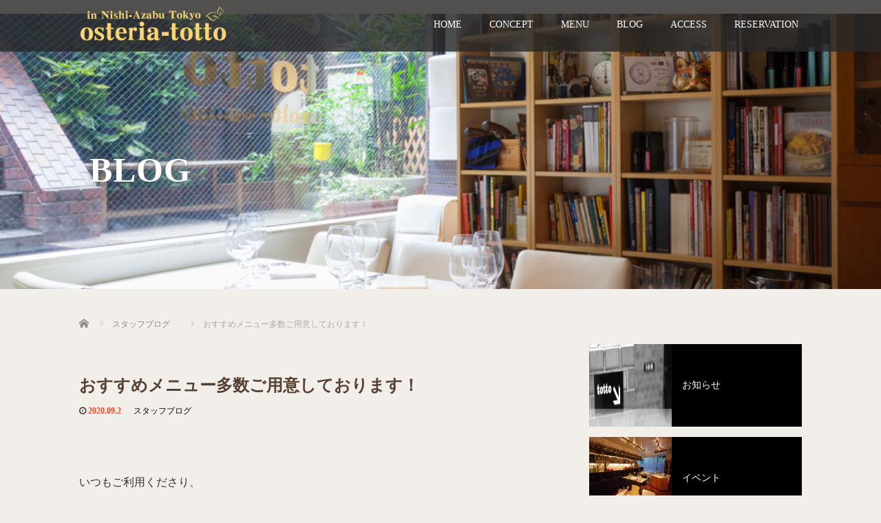

--- FILE ---
content_type: text/html; charset=UTF-8
request_url: https://osteria-totto.com/staffblog/650/
body_size: 11097
content:
<!DOCTYPE html>
<html lang="ja">
<head prefix="og: http://ogp.me/ns# fb: http://ogp.me/ns/fb#">
  <meta charset="UTF-8">
  <meta name="viewport" content="width=device-width">
  <meta http-equiv="X-UA-Compatible" content="IE=edge">
  <meta name="format-detection" content="telephone=no">
  <meta name="google-site-verification" content="XkYbfXXTsyXvhd0Lw86j7jh5bkJRaYYGuJfdRys2_PA"/>
  <title>おすすめメニュー多数ご用意しております！ | osteria・totto</title>
  <meta name="description" content="いつもご利用くださり、ありがとうございます。9月に入り少しずつではありますが、過ごしやすくなってきましたね。さて、食材のほうも秋らしくなってきました。">

  <meta property="og:type" content="article"/>
<meta property="og:url" content="http://osteria-totto.com/staffblog/650/"/>
<meta property="og:title" content="おすすめメニュー多数ご用意しております！"/>
<meta property="og:description" content="いつもご利用くださり、ありがとうございます。9月に入り少しずつではありますが、過ごしやすくなってきましたね。さて、食材のほうも秋らしくなってきました。"/>
<meta property="og:site_name" content="osteria・totto"/>
<meta property="og:image" content='https://osteria-totto.com/wp-content/themes/amore_tcd028/img/common/no_image1.jpg'/>
<meta property="fb:admins" content="374073202960249"/>


  <link rel="profile" href="http://gmpg.org/xfn/11">
  <link rel="pingback" href="https://osteria-totto.com/xmlrpc.php">

    <link rel='dns-prefetch' href='//ajax.googleapis.com'/>
<link rel='dns-prefetch' href='//s.w.org'/>
<link rel="alternate" type="application/rss+xml" title="osteria・totto &raquo; フィード" href="https://osteria-totto.com/feed/"/>
<link rel="alternate" type="application/rss+xml" title="osteria・totto &raquo; コメントフィード" href="https://osteria-totto.com/comments/feed/"/>
<link rel="alternate" type="application/rss+xml" title="osteria・totto &raquo; おすすめメニュー多数ご用意しております！ のコメントのフィード" href="https://osteria-totto.com/staffblog/650/feed/"/>
		<script type="text/javascript">window._wpemojiSettings={"baseUrl":"https:\/\/s.w.org\/images\/core\/emoji\/12.0.0-1\/72x72\/","ext":".png","svgUrl":"https:\/\/s.w.org\/images\/core\/emoji\/12.0.0-1\/svg\/","svgExt":".svg","source":{"concatemoji":"https:\/\/osteria-totto.com\/wp-includes\/js\/wp-emoji-release.min.js?ver=5.4.18"}};!function(e,a,t){var n,r,o,i=a.createElement("canvas"),p=i.getContext&&i.getContext("2d");function s(e,t){var a=String.fromCharCode;p.clearRect(0,0,i.width,i.height),p.fillText(a.apply(this,e),0,0);e=i.toDataURL();return p.clearRect(0,0,i.width,i.height),p.fillText(a.apply(this,t),0,0),e===i.toDataURL()}function c(e){var t=a.createElement("script");t.src=e,t.defer=t.type="text/javascript",a.getElementsByTagName("head")[0].appendChild(t)}for(o=Array("flag","emoji"),t.supports={everything:!0,everythingExceptFlag:!0},r=0;r<o.length;r++)t.supports[o[r]]=function(e){if(!p||!p.fillText)return!1;switch(p.textBaseline="top",p.font="600 32px Arial",e){case"flag":return s([127987,65039,8205,9895,65039],[127987,65039,8203,9895,65039])?!1:!s([55356,56826,55356,56819],[55356,56826,8203,55356,56819])&&!s([55356,57332,56128,56423,56128,56418,56128,56421,56128,56430,56128,56423,56128,56447],[55356,57332,8203,56128,56423,8203,56128,56418,8203,56128,56421,8203,56128,56430,8203,56128,56423,8203,56128,56447]);case"emoji":return!s([55357,56424,55356,57342,8205,55358,56605,8205,55357,56424,55356,57340],[55357,56424,55356,57342,8203,55358,56605,8203,55357,56424,55356,57340])}return!1}(o[r]),t.supports.everything=t.supports.everything&&t.supports[o[r]],"flag"!==o[r]&&(t.supports.everythingExceptFlag=t.supports.everythingExceptFlag&&t.supports[o[r]]);t.supports.everythingExceptFlag=t.supports.everythingExceptFlag&&!t.supports.flag,t.DOMReady=!1,t.readyCallback=function(){t.DOMReady=!0},t.supports.everything||(n=function(){t.readyCallback()},a.addEventListener?(a.addEventListener("DOMContentLoaded",n,!1),e.addEventListener("load",n,!1)):(e.attachEvent("onload",n),a.attachEvent("onreadystatechange",function(){"complete"===a.readyState&&t.readyCallback()})),(n=t.source||{}).concatemoji?c(n.concatemoji):n.wpemoji&&n.twemoji&&(c(n.twemoji),c(n.wpemoji)))}(window,document,window._wpemojiSettings);</script>
		<style type="text/css">
img.wp-smiley,
img.emoji {
	display: inline !important;
	border: none !important;
	box-shadow: none !important;
	height: 1em !important;
	width: 1em !important;
	margin: 0 .07em !important;
	vertical-align: -0.1em !important;
	background: none !important;
	padding: 0 !important;
}
</style>
	<link rel='stylesheet' id='sbi_styles-css' href='https://osteria-totto.com/wp-content/plugins/instagram-feed-pro/css/sbi-styles.min.css,qver=6.0.8.pagespeed.ce.gmbe8CFFhF.css' type='text/css' media='all'/>
<link rel='stylesheet' id='wp-block-library-css' href='https://c0.wp.com/c/5.4.18/wp-includes/css/dist/block-library/style.min.css' type='text/css' media='all'/>
<style id='wp-block-library-inline-css' type='text/css'>
.has-text-align-justify{text-align:justify;}
</style>
<link rel='stylesheet' id='_tk-bootstrap-wp-css' href='https://osteria-totto.com/wp-content/themes/amore_tcd028/includes/css/bootstrap-wp.css,qver=4.1.5.pagespeed.ce.xmFTNGgZwT.css' type='text/css' media='all'/>
<link rel='stylesheet' id='_tk-bootstrap-css' href='https://osteria-totto.com/wp-content/themes/amore_tcd028/includes/resources/bootstrap/css/bootstrap.min.css,qver=4.1.5.pagespeed.ce.igrGtMdD1B.css' type='text/css' media='all'/>
<link rel='stylesheet' id='_tk-font-awesome-css' href='https://osteria-totto.com/wp-content/themes/amore_tcd028/includes/css/font-awesome.min.css,qver=4.1.0.pagespeed.ce._tqXSnfqV4.css' type='text/css' media='all'/>
<link rel='stylesheet' id='_tk-style-css' href='https://osteria-totto.com/wp-content/themes/amore_tcd028/style.css,qver=4.1.5.pagespeed.ce.muWtPrr7qZ.css' type='text/css' media='all'/>
<link rel='stylesheet' id='jetpack_css-css' href='https://c0.wp.com/p/jetpack/8.6.4/css/jetpack.css' type='text/css' media='all'/>
<script type='text/javascript' src='https://ajax.googleapis.com/ajax/libs/jquery/1.11.3/jquery.min.js?ver=5.4.18'></script>
<script type='text/javascript' src='https://osteria-totto.com/wp-content/themes/amore_tcd028/includes/resources/bootstrap/js/bootstrap.js?ver=5.4.18'></script>
<script type='text/javascript'>//<![CDATA[
jQuery(document).ready(function($){$('input.search-field').addClass('form-control');$('.comment-reply-link').addClass('btn btn-primary');$('#commentsubmit').addClass('btn btn-primary');$('input.search-field').addClass('form-control');$('input.search-submit').addClass('btn btn-default');$('.widget_rss ul').addClass('media-list');$('.widget_meta ul, .widget_recent_entries ul, .widget_archive ul, .widget_categories ul, .widget_nav_menu ul, .widget_pages ul').addClass('nav');$('.widget_recent_comments ul#recentcomments').css('list-style','none').css('padding-left','0');$('.widget_recent_comments ul#recentcomments li').css('padding','5px 15px');$('table#wp-calendar').addClass('table table-striped');});
//]]></script>
<link rel='https://api.w.org/' href='https://osteria-totto.com/wp-json/'/>
<link rel='prev' title='【今週のグラスワイン】' href='https://osteria-totto.com/staffblog/646/'/>
<link rel='next' title='お得なハッピーアワーセット' href='https://osteria-totto.com/staffblog/652/'/>
<link rel="canonical" href="https://osteria-totto.com/staffblog/650/"/>
<link rel='shortlink' href='https://wp.me/pdVb1R-au'/>
<link rel="alternate" type="application/json+oembed" href="https://osteria-totto.com/wp-json/oembed/1.0/embed?url=https%3A%2F%2Fosteria-totto.com%2Fstaffblog%2F650%2F"/>
<link rel="alternate" type="text/xml+oembed" href="https://osteria-totto.com/wp-json/oembed/1.0/embed?url=https%3A%2F%2Fosteria-totto.com%2Fstaffblog%2F650%2F&#038;format=xml"/>

<link rel='dns-prefetch' href='//v0.wordpress.com'/>
<link rel='dns-prefetch' href='//i0.wp.com'/>
<link rel='dns-prefetch' href='//i1.wp.com'/>
<link rel='dns-prefetch' href='//i2.wp.com'/>
<link rel='dns-prefetch' href='//widgets.wp.com'/>
<link rel='dns-prefetch' href='//s0.wp.com'/>
<link rel='dns-prefetch' href='//0.gravatar.com'/>
<link rel='dns-prefetch' href='//1.gravatar.com'/>
<link rel='dns-prefetch' href='//2.gravatar.com'/>
<link rel='dns-prefetch' href='//c0.wp.com'/>
<style type='text/css'>img#wpstats{display:none}</style>
<!-- Jetpack Open Graph Tags -->
<meta property="og:type" content="article"/>
<meta property="og:title" content="おすすめメニュー多数ご用意しております！"/>
<meta property="og:url" content="https://osteria-totto.com/staffblog/650/"/>
<meta property="og:description" content="いつもご利用くださり、ありがとうございます。 9月に入り少しずつではありますが、過ごしやすくなってきましたね。&hellip;"/>
<meta property="article:published_time" content="2020-09-02T08:53:59+00:00"/>
<meta property="article:modified_time" content="2020-09-02T08:54:02+00:00"/>
<meta property="og:site_name" content="osteria・totto"/>
<meta property="og:image" content="https://i0.wp.com/osteria-totto.com/wp-content/uploads/2016/10/cropped-8dsPv4AAADs-e1476091910278.gif?fit=512%2C512&amp;ssl=1"/>
<meta property="og:image:width" content="512"/>
<meta property="og:image:height" content="512"/>
<meta property="og:locale" content="ja_JP"/>
<meta name="twitter:text:title" content="おすすめメニュー多数ご用意しております！"/>
<meta name="twitter:image" content="https://i0.wp.com/osteria-totto.com/wp-content/uploads/2016/10/cropped-8dsPv4AAADs-e1476091910278.gif?fit=240%2C240&amp;ssl=1"/>
<meta name="twitter:card" content="summary"/>

<!-- End Jetpack Open Graph Tags -->
<link rel="icon" href="https://i0.wp.com/osteria-totto.com/wp-content/uploads/2016/10/cropped-8dsPv4AAADs-e1476091910278.gif?fit=32%2C32&#038;ssl=1" sizes="32x32"/>
<link rel="icon" href="https://i0.wp.com/osteria-totto.com/wp-content/uploads/2016/10/cropped-8dsPv4AAADs-e1476091910278.gif?fit=192%2C192&#038;ssl=1" sizes="192x192"/>
<link rel="apple-touch-icon" href="https://i0.wp.com/osteria-totto.com/wp-content/uploads/2016/10/cropped-8dsPv4AAADs-e1476091910278.gif?fit=180%2C180&#038;ssl=1"/>
<meta name="msapplication-TileImage" content="https://i0.wp.com/osteria-totto.com/wp-content/uploads/2016/10/cropped-8dsPv4AAADs-e1476091910278.gif?fit=270%2C270&#038;ssl=1"/>
<link rel="alternate" type="application/rss+xml" title="RSS" href="https://osteria-totto.com/rsslatest.xml"/>  
  <link rel="stylesheet" media="screen and (max-width:771px)" href="https://osteria-totto.com/wp-content/themes/amore_tcd028/footer-bar/footer-bar.css,qver=4.1.5.pagespeed.ce.XTbeOiETex.css">

  <script type="text/javascript" src="https://osteria-totto.com/wp-content/themes/amore_tcd028/js/jquery.elevatezoom.js"></script>
  <script type="text/javascript" src="https://osteria-totto.com/wp-content/themes/amore_tcd028/parallax.js"></script>
  <script type="text/javascript" src="https://osteria-totto.com/wp-content/themes/amore_tcd028/js/jscript.js"></script>
   

  <script type="text/javascript">jQuery(function(){jQuery(".zoom").elevateZoom({zoomType:"inner",zoomWindowFadeIn:500,zoomWindowFadeOut:500,easing:true});});</script>

  <script type="text/javascript">//<![CDATA[
if(window.addEventListener){window.addEventListener("load",syncerTelephoneLink,false);}else{window.attachEvent("onload",syncerTelephoneLink);}function syncerTelephoneLink(){var width=window.innerWidth;if(width>=640){return false;}var elms=document.getElementsByClassName("syncer-tel");for(var i=0,l=elms.length;l>i;i++){var elm=elms[i];var number=elm.getAttribute("data-number");number=number.replace(/[Ａ-Ｚａ-ｚ０-９]/g,function(s){return String.fromCharCode(s.charCodeAt(0)-0xFEE0);});number=number.replace(/ー|‐|－|―|₋|—/g,"-")
number=number.replace(/-/g,"")
if(number!=null){if(elm.tagName=="A"){elm.href="tel:"+number;}else{var text=elm.innerHTML;elm.innerHTML='<a href="tel:'+number+'">'+text+'</a>';}}}};
//]]></script>

  <link rel="stylesheet" media="screen and (max-width:991px)" href="https://osteria-totto.com/wp-content/themes/amore_tcd028/responsive.css,qver=4.1.5.pagespeed.ce.KeHMiNrHLv.css">
  <link rel="stylesheet" href="//maxcdn.bootstrapcdn.com/font-awesome/4.3.0/css/font-awesome.min.css">
  <link rel="stylesheet" href="https://osteria-totto.com/wp-content/themes/amore_tcd028/amore.css?ver=4.1.5" type="text/css"/>
  <link rel="stylesheet" href="https://osteria-totto.com/wp-content/themes/amore_tcd028/comment-style.css?ver=4.1.5" type="text/css"/>
  <style type="text/css">
          .site-navigation{position:fixed;}
    
  .fa, .wp-icon a:before {display:inline-block;font:normal normal normal 14px/1 FontAwesome;font-size:inherit;text-rendering:auto;-webkit-font-smoothing:antialiased;-moz-osx-font-smoothing:grayscale;transform:translate(0, 0)}
  .fa-phone:before, .wp-icon.wp-fa-phone a:before {content:"\f095"; margin-right:5px;}

  body { font-size:14px; }
  a {color: #F54828;}
  a:hover, #bread_crumb li.home a:hover:before {color: #AAAAAA;}
  #global_menu ul ul li a{background:#F54828;}
  #global_menu ul ul li a:hover{background:#AAAAAA;}
  #previous_next_post a:hover{
    background: #AAAAAA;
  }
  .social-icon:hover{
    background-color: #F54828 !important;
  }
  .up-arrow:hover{
    background-color: #F54828 !important;
  }

  .menu-item:hover *:not(.dropdown-menu *){
    color: #F54828 !important;
  }
  .menu-item a:hover {
    color: #F54828 !important;
  }
  .button a, .pager li > a, .pager li > span{
    background-color: #AAAAAA;
  }
  .dropdown-menu .menu-item > a:hover, .button a:hover, .pager li > a:hover{
    background-color: #F54828 !important;
  }
  .button-green a{
    background-color: #F54828;
  }
  .button-green a:hover{
    background-color: #D41E45;
  }
  .timestamp{
    color: #F54828;
  }
  .blog-list-timestamp{
    color: #F54828;
  }
  .footer_main, .scrolltotop{
    background-color: #FFFFFF;
  }
  .scrolltotop_arrow a:hover{
    color: #F54828;
  }

  .first-h1{
    color: #FFFFFF;
    text-shadow: 0px 0px 10px #666666 !important;
  }
  .second-body, .second-body{
    color: #333333;
  }
  .top-headline.third_headline{
      color: #FFFFFF;
      text-shadow: 0px 0px 10px #666666;
  }
  .top-headline.fourth_headline{
      color: #FFFFFF;
      text-shadow: 0px 0px 10px #666666;
  }
  .top-headline.fifth_headline{
      color: #FFFFFF;
      text-shadow: 0px 0px 10px #666666;
  }

  .top-headline{
      color: #FFFFFF;
      text-shadow: 0px 0px 10px #666666;
  }

  .thumb:hover:after{
      box-shadow: inset 0 0 0 7px #F54828;
  }


    p { word-wrap:break-word; }
  
  
  

</style>

</head>

<body class="post-template-default single single-post postid-650 single-format-standard">
  
  <div id="verytop"></div>
  <nav id="header" class="site-navigation">
      <div class="container">
      <div class="row">
        <div class="site-navigation-inner col-xs-120 no-padding" style="padding:0px">
          <div class="navbar navbar-default">
            <div class="navbar-header">
              <div id="logo-area">
                <div id='logo_image'>
<h1 id="logo" style="top:8px; left:0px;"><a href=" https://osteria-totto.com/" title="osteria・totto" data-label="osteria・totto"><img class="h_logo" src="https://osteria-totto.com/wp-content/uploads/tcd-w/logo-resized.png?1768670944" alt="osteria・totto" title="osteria・totto"/></a></h1>
</div>
                              </div>

            </div>

            <!-- The WordPress Menu goes here -->
            <div class="pull-right right-menu">
                                              <div class="collapse navbar-collapse"><ul id="main-menu" class="nav navbar-nav"><li id="menu-item-27" class="menu-item menu-item-type-post_type menu-item-object-page menu-item-home menu-item-27"><a title="HOME" href="https://osteria-totto.com/">HOME</a></li>
<li id="menu-item-55" class="menu-item menu-item-type-post_type menu-item-object-page menu-item-55"><a title="CONCEPT" href="https://osteria-totto.com/concept/">CONCEPT</a></li>
<li id="menu-item-61" class="menu-item menu-item-type-custom menu-item-object-custom menu-item-has-children menu-item-61 dropdown"><a title="MENU" href="#" data-toggle="dropdown" class="dropdown-toggle" aria-haspopup="true">MENU <span class="caret"></span></a>
<ul role="menu" class=" dropdown-menu">
	<li id="menu-item-62" class="menu-item menu-item-type-custom menu-item-object-custom menu-item-62"><a title="LUNCH / DINNER" href="/menu/#t01">LUNCH / DINNER</a></li>
	<li id="menu-item-66" class="menu-item menu-item-type-custom menu-item-object-custom menu-item-66"><a title="WINE LIST" href="/wine-list">WINE LIST</a></li>
	<li id="menu-item-116" class="menu-item menu-item-type-custom menu-item-object-custom menu-item-116"><a title="TAKEOUT / DELIVERY" href="/takeout-delivery">TAKEOUT / DELIVERY</a></li>
</ul>
</li>
<li id="menu-item-28" class="menu-item menu-item-type-post_type menu-item-object-page current_page_parent menu-item-has-children menu-item-28 dropdown"><a title="BLOG" href="https://osteria-totto.com/blog/" data-toggle="dropdown" class="dropdown-toggle" aria-haspopup="true">BLOG <span class="caret"></span></a>
<ul role="menu" class=" dropdown-menu">
	<li id="menu-item-114" class="menu-item menu-item-type-post_type menu-item-object-page current_page_parent menu-item-114"><a title="BLOG" href="https://osteria-totto.com/blog/">BLOG</a></li>
	<li id="menu-item-87" class="menu-item menu-item-type-post_type menu-item-object-page menu-item-87"><a title="GALLERY" href="https://osteria-totto.com/gallery/">GALLERY</a></li>
</ul>
</li>
<li id="menu-item-111" class="menu-item menu-item-type-custom menu-item-object-custom menu-item-111"><a title="ACCESS" href="/#access">ACCESS</a></li>
<li id="menu-item-458" class="menu-item menu-item-type-custom menu-item-object-custom menu-item-458"><a title="RESERVATION" href="https://osteria-totto.com/reservation/">RESERVATION</a></li>
</ul></div>                                                                <a href="#" class="menu_button"></a>
                 <div id="global_menu" class="clearfix">
                  <ul id="menu-%e3%83%a1%e3%83%8b%e3%83%a5%e3%83%bc%e3%83%aa%e3%82%b9%e3%83%881" class="menu"><li class="menu-item menu-item-type-post_type menu-item-object-page menu-item-home menu-item-27"><a href="https://osteria-totto.com/">HOME</a></li>
<li class="menu-item menu-item-type-post_type menu-item-object-page menu-item-55"><a href="https://osteria-totto.com/concept/">CONCEPT</a></li>
<li class="menu-item menu-item-type-custom menu-item-object-custom menu-item-has-children menu-item-61"><a href="#">MENU</a>
<ul class="sub-menu">
	<li class="menu-item menu-item-type-custom menu-item-object-custom menu-item-62"><a href="/menu/#t01">LUNCH / DINNER</a></li>
	<li class="menu-item menu-item-type-custom menu-item-object-custom menu-item-66"><a href="/wine-list">WINE LIST</a></li>
	<li class="menu-item menu-item-type-custom menu-item-object-custom menu-item-116"><a href="/takeout-delivery">TAKEOUT / DELIVERY</a></li>
</ul>
</li>
<li class="menu-item menu-item-type-post_type menu-item-object-page current_page_parent menu-item-has-children menu-item-28"><a href="https://osteria-totto.com/blog/">BLOG</a>
<ul class="sub-menu">
	<li class="menu-item menu-item-type-post_type menu-item-object-page current_page_parent menu-item-114"><a href="https://osteria-totto.com/blog/">BLOG</a></li>
	<li class="menu-item menu-item-type-post_type menu-item-object-page menu-item-87"><a href="https://osteria-totto.com/gallery/">GALLERY</a></li>
</ul>
</li>
<li class="menu-item menu-item-type-custom menu-item-object-custom menu-item-111"><a href="/#access">ACCESS</a></li>
<li class="menu-item menu-item-type-custom menu-item-object-custom menu-item-458"><a href="https://osteria-totto.com/reservation/">RESERVATION</a></li>
</ul>                 </div>
                                           </div>

          </div><!-- .navbar -->
        </div>
      </div>
    </div><!-- .container -->
  </nav><!-- .site-navigation -->

<div class="main-content">
    <div class="amore-divider romaji" data-parallax="scroll" data-image-src="http://osteria-totto.com/wp-content/uploads/tcd-w/gf27600-04-1.jpg">
    <div class="container">
      <div class="row">
        <div class="col-xs-120">
          <div class="top-headline" style="margin-top: 50px; margin-bottom: -20px;">BLOG</div>
        </div>
      </div>
    </div>
  </div>
  
  <div class="container amore-inner-container" style="margin-bottom:170px">
    <div class="row">
      
      <div class="col-sm-80 no-left-padding">
    	
    		
<article id="post-650" class="post-650 post type-post status-publish format-standard hentry category-staffblog">
	<header class="breadcrumb">
	    
<ul id="bread_crumb" class="clearfix" itemscope itemtype="http://schema.org/BreadcrumbList">
 <li itemprop="itemListElement" itemscope itemtype="http://schema.org/ListItem" class="home"><a itemprop="item" href="https://osteria-totto.com/"><span itemprop="name">Home</span></a><meta itemprop="position" content="1"/></li>

 <li itemprop="itemListElement" itemscope itemtype="http://schema.org/ListItem">
    <a itemprop="item" href="https://osteria-totto.com/category/staffblog/"><span itemprop="name">スタッフブログ</span></a>
     <meta itemprop="position" content="2"/></li>
 <li itemprop="itemListElement" itemscope itemtype="http://schema.org/ListItem" class="last"><span itemprop="name">おすすめメニュー多数ご用意しております！</span><meta itemprop="position" content="3"/></li>

</ul>
	
		<h2 class="page-title mt40 mb10">おすすめメニュー多数ご用意しております！</h2>

		<div class="entry-meta mb45">
						<span class='fa fa-clock-o'></span><span class='timestamp'>&nbsp;2020.09.2</span>						<span class="categories-wrap"><a href="https://osteria-totto.com/category/staffblog/" rel="category tag">スタッフブログ</a></span>
		</div><!-- .entry-meta -->
	</header><!-- .entry-header -->

	<div class="entry-content">
				
<!--Type1-->

<!--Type2-->

<!--Type3-->

<!--Type4-->

<!--Type5-->
<div id="share5_top">


<div class="sns_default_top">
<ul class="clearfix">

<!-- Facebookいいねボタン -->
<li class="default fblike_button">
<div class="fb-like" data-href="https://osteria-totto.com/staffblog/650/" data-send="false" data-layout="button_count" data-width="450" data-show-faces="false"></div>
</li>

<!-- Facebookシェアボタン -->
<li class="default fbshare_button2">
<div class="fb-share-button" data-href="https://osteria-totto.com/staffblog/650/" data-layout="button_count"></div>
</li>






</ul>  
</div>

</div>

						
<p>いつもご利用くださり、<br>ありがとうございます。</p>



<p>9月に入り少しずつではありますが、<br>過ごしやすくなってきましたね。</p>



<p>さて、食材のほうも秋らしくなってきました。おすすめメニューや、週替わりのグラスワインも多数ご用意して、皆さまのお越しをお待ちしております！<br>(くれぐれも無理のない範囲で。。)</p>



<p>また、ハッピーアワーセットも引き続き<br>ご用意しております。</p>



<p>●トットハッピーアワーセット￥2,800<br>＊グラスロゼスプマンテ<br>＊本日のグラスワイン<br>＊広島かなわ水産の生牡蠣<br>＊自家製パンチェッタのクロスティーニ<br>＊白トウモロコシの冷たいポタージュ<br>＊佐賀県呼子産イカとズッキーニのフリット</p>



<p>※東京都の要請に従い、<br>9月15日まで22時の営業となります。</p>



<p>※感染予防対策として<br>入り口、卓上アルコールの常備、スタッフのマスク、マウスシールドの着用、店内換気、間隔を離してテーブルのご案内</p>



<p>まだまだ蒸し暑い日が続きそうですので、<br>皆さまご自愛ください。</p>
		
		                <div style="margin-top:30px;">
		
<!--Type1-->

<!--Type2-->

<!--Type3-->

<!--Type4-->

<!--Type5-->
<div id="share5_btm">


<div class="sns_default_top">
<ul class="clearfix">

<!-- Facebookいいねボタン -->
<li class="default fblike_button">
<div class="fb-like" data-href="https://osteria-totto.com/staffblog/650/" data-send="false" data-layout="button_count" data-width="450" data-show-faces="false"></div>
</li>

<!-- Facebookシェアボタン -->
<li class="default fbshare_button2">
<div class="fb-share-button" data-href="https://osteria-totto.com/staffblog/650/" data-layout="button_count"></div>
</li>






</ul>  
</div>

</div>

                </div>
		


		<!-- comments -->
				<!-- /comments -->

	</div><!-- .entry-content -->



				
	<footer class="entry-meta">

				<div class="row">
			<div class="col-xs-60 text-right">
														<a style="text-decoration:none" href="https://osteria-totto.com/staffblog/652/">
						<span style="font-size:24px; padding-right:10px;" class="text-muted fa fa-chevron-left"></span>
						<div class="thumb hidden-xs" style="width:120px; height:120px;"><img width="120" height="120" src="https://i0.wp.com/osteria-totto.com/wp-content/uploads/2020/09/IMG_20200908_154510-scaled.jpg?resize=120%2C120&amp;ssl=1" class="attachment-size3 size-size3 wp-post-image" alt="" srcset="https://i0.wp.com/osteria-totto.com/wp-content/uploads/2020/09/IMG_20200908_154510-scaled.jpg?resize=150%2C150&amp;ssl=1 150w, https://i0.wp.com/osteria-totto.com/wp-content/uploads/2020/09/IMG_20200908_154510-scaled.jpg?resize=120%2C120&amp;ssl=1 120w, https://i0.wp.com/osteria-totto.com/wp-content/uploads/2020/09/IMG_20200908_154510-scaled.jpg?resize=76%2C76&amp;ssl=1 76w, https://i0.wp.com/osteria-totto.com/wp-content/uploads/2020/09/IMG_20200908_154510-scaled.jpg?zoom=2&amp;resize=120%2C120&amp;ssl=1 240w, https://i0.wp.com/osteria-totto.com/wp-content/uploads/2020/09/IMG_20200908_154510-scaled.jpg?zoom=3&amp;resize=120%2C120&amp;ssl=1 360w" sizes="(max-width: 120px) 100vw, 120px" data-attachment-id="653" data-permalink="https://osteria-totto.com/staffblog/652/attachment/bty-5/#main" data-orig-file="https://i0.wp.com/osteria-totto.com/wp-content/uploads/2020/09/IMG_20200908_154510-scaled.jpg?fit=1920%2C2560&amp;ssl=1" data-orig-size="1920,2560" data-comments-opened="0" data-image-meta="{&quot;aperture&quot;:&quot;2.2&quot;,&quot;credit&quot;:&quot;&quot;,&quot;camera&quot;:&quot;608HW&quot;,&quot;caption&quot;:&quot;bty&quot;,&quot;created_timestamp&quot;:&quot;1599579911&quot;,&quot;copyright&quot;:&quot;&quot;,&quot;focal_length&quot;:&quot;3.83&quot;,&quot;iso&quot;:&quot;125&quot;,&quot;shutter_speed&quot;:&quot;0.03&quot;,&quot;title&quot;:&quot;bty&quot;,&quot;orientation&quot;:&quot;0&quot;}" data-image-title="bty" data-image-description="" data-medium-file="https://i0.wp.com/osteria-totto.com/wp-content/uploads/2020/09/IMG_20200908_154510-scaled.jpg?fit=225%2C300&amp;ssl=1" data-large-file="https://i0.wp.com/osteria-totto.com/wp-content/uploads/2020/09/IMG_20200908_154510-scaled.jpg?fit=750%2C1000&amp;ssl=1"/></div>
					</a>
							</div>
			<div class="col-xs-60 text-left">
														<a style="text-decoration:none" href="https://osteria-totto.com/staffblog/646/">
						<div class="thumb hidden-xs" style="width:120px; height:120px;"><img width="120" height="120" src="https://i1.wp.com/osteria-totto.com/wp-content/uploads/2020/08/IMG_20200825_171206-scaled.jpg?resize=120%2C120&amp;ssl=1" class="attachment-size3 size-size3 wp-post-image" alt="" srcset="https://i1.wp.com/osteria-totto.com/wp-content/uploads/2020/08/IMG_20200825_171206-scaled.jpg?resize=150%2C150&amp;ssl=1 150w, https://i1.wp.com/osteria-totto.com/wp-content/uploads/2020/08/IMG_20200825_171206-scaled.jpg?resize=120%2C120&amp;ssl=1 120w, https://i1.wp.com/osteria-totto.com/wp-content/uploads/2020/08/IMG_20200825_171206-scaled.jpg?resize=76%2C76&amp;ssl=1 76w, https://i1.wp.com/osteria-totto.com/wp-content/uploads/2020/08/IMG_20200825_171206-scaled.jpg?zoom=2&amp;resize=120%2C120&amp;ssl=1 240w, https://i1.wp.com/osteria-totto.com/wp-content/uploads/2020/08/IMG_20200825_171206-scaled.jpg?zoom=3&amp;resize=120%2C120&amp;ssl=1 360w" sizes="(max-width: 120px) 100vw, 120px" data-attachment-id="647" data-permalink="https://osteria-totto.com/staffblog/646/attachment/bty-4/#main" data-orig-file="https://i1.wp.com/osteria-totto.com/wp-content/uploads/2020/08/IMG_20200825_171206-scaled.jpg?fit=1920%2C2560&amp;ssl=1" data-orig-size="1920,2560" data-comments-opened="0" data-image-meta="{&quot;aperture&quot;:&quot;2.2&quot;,&quot;credit&quot;:&quot;&quot;,&quot;camera&quot;:&quot;608HW&quot;,&quot;caption&quot;:&quot;bty&quot;,&quot;created_timestamp&quot;:&quot;1598375527&quot;,&quot;copyright&quot;:&quot;&quot;,&quot;focal_length&quot;:&quot;3.83&quot;,&quot;iso&quot;:&quot;640&quot;,&quot;shutter_speed&quot;:&quot;0.05&quot;,&quot;title&quot;:&quot;bty&quot;,&quot;orientation&quot;:&quot;0&quot;}" data-image-title="bty" data-image-description="" data-medium-file="https://i1.wp.com/osteria-totto.com/wp-content/uploads/2020/08/IMG_20200825_171206-scaled.jpg?fit=225%2C300&amp;ssl=1" data-large-file="https://i1.wp.com/osteria-totto.com/wp-content/uploads/2020/08/IMG_20200825_171206-scaled.jpg?fit=750%2C1000&amp;ssl=1"/></div>
						<span style="font-size:24px; padding-left:10px;" class="text-muted fa fa-chevron-right"></span>
					</a>
							</div>
		</div>
		
		<div class="row hidden-xs">
			<!-- single post banner -->
			<!-- /single post banner -->
		</div>

	</footer><!-- .entry-meta -->
</article><!-- #post-## -->

    		
    	
        <hr/>

        
          <!-- related posts -->
                    <!-- /related posts -->
      </div>

      <div class="col-sm-37 col-sm-offset-3 no-right-padding" style="margin-top:40px">
        
				<div class="sidebar-padder">

																									<div class="side_widget clearfix ml_cat_widget" id="ml_cat_widget-6">
<ul class="mycategory clearfix"><li><a href="https://osteria-totto.com/category/news/"><img src="http://osteria-totto.com/wp-content/uploads/2017/01/06528-sg05-1-300x111.jpg"/><span>お知らせ</span></a></li><li><a href="https://osteria-totto.com/category/event/"><img src="http://osteria-totto.com/wp-content/uploads/2017/01/floor-300x200.jpg"/><span>イベント</span></a></li><li><a href="https://osteria-totto.com/category/staffblog/"><img src="http://osteria-totto.com/wp-content/uploads/2017/01/tabola-200x300.jpg"/><span>スタッフブログ</span></a></li><li><a href="https://osteria-totto.com/category/lunchmenu/"><img src="http://osteria-totto.com/wp-content/uploads/2017/01/gf27600-10-3-300x240.jpg"/><span>今週のランチメニュー</span></a></li></ul></div>
															
		</div><!-- close .sidebar-padder -->      </div>

    </div>
  </div>
</div>



<div id="footer">
  <div class="container" style="padding-bottom:10px; padding-top:10px;">
    <div class="row hidden-xs">
      <div class="col-xs-60 col-xs-offset-20 text-center">
                <div class="button button-green romaji"><a href="https://osteria-totto.com/reservation/" style="padding: 10px 30px;">RESEVATION</a></div>
            </div>
      <div class="col-xs-40 text-right">
              <ul class="user_sns clearfix" id="footer_social_link">
          <li class="facebook"><a href="https://www.facebook.com/osteriatotto/" target="_blank"><span>Facebook</span></a></li>                    <li class="insta"><a href="https://www.instagram.com/osteriatotto/" target="_blank"><span>Instagram</span></a></li>                                        <li class="rss"><a class="target_blank" href="https://osteria-totto.com/feed/">RSS</a></li>       </ul>
             </div>
    </div>

    <div class="row visible-xs">
      <div class="col-xs-120 text-center">
                  <div class="button button-green romaji footer_btn">
            <a href="https://osteria-totto.com/reservation/">RESEVATION</a>
          </div>
              </div>
      <div class="col-xs-120 footer_mobile_menu_wrapper">
                                                                                      </div>
      <div class="col-xs-120 text-center footer_social_link_wrapper">
              <ul class="user_sns clearfix" id="footer_social_link">
                    <li class="facebook"><a href="https://www.facebook.com/osteriatotto/" target="_blank"><span>Facebook</span></a></li>          <li class="insta"><a href="https://www.instagram.com/osteriatotto/" target="_blank"><span>Instagram</span></a></li>                                        <li class="rss"><a class="target_blank" href="https://osteria-totto.com/feed/">RSS</a></li>       </ul>
             </div>
    </div>
  </div>
</div>


<div class="hidden-xs footer_main">
  <div class="container amore-section" style="padding: 60px 0 50px;">
    <div class="row" style="color:white; width:740px; margin:0 auto;">
      <div class="col-xs-120 text-center romaji"><div id="footer_logo_area" style="top:0px; left:0px;">
<h3 id="footer_logo">
<a href="https://osteria-totto.com/" title="osteria・totto"><img class="f_logo" src="https://osteria-totto.com/wp-content/uploads/tcd-w/footer-image-resized.png" alt="osteria・totto" title="osteria・totto" width="221" height="52"/></a>
</h3>
</div>
</div>
    </div>
        <div class="row" style="color:white; width:0px; margin:0 auto;">

                            </div>
  </div>
  <div class="scrolltotop">
    <div class="scrolltotop_arrow"><a href="#verytop">&#xe911;</a></div>
  </div>
</div>

<div class="copr">
  <div class="container">
    <div class="row">
      <div class="col-sm-60 text-left hidden-xs">
        <span class="footer-zipcode">106−0031</span>        <span class="footer-address">東京都港区西麻布１丁目８−１６ ライラックビルB1</span>        <span class="footer-phone">03-6438-9947</span>      </div>
      <div class="col-sm-60 text-right hidden-xs romaji">
        <span class="copyright">Copyright &copy;&nbsp; <a href="https://osteria-totto.com/">osteria・totto</a> All Rights Reserved.</span>
      </div>
      <div class="col-sm-120 text-center visible-xs romaji">
        <span class="copyright">&copy;&nbsp; <a href="https://osteria-totto.com/">osteria・totto</a> All Rights Reserved.</span>
      </div>
    </div>
  </div>
</div>

  <div id="return_top">
    <a href="#header_top"><span>PAGE TOP</span></a>
  </div>

<!-- User Heat Tag -->
<script type="text/javascript">(function(add,cla){window['UserHeatTag']=cla;window[cla]=window[cla]||function(){(window[cla].q=window[cla].q||[]).push(arguments)},window[cla].l=1*new Date();var ul=document.createElement('script');var tag=document.getElementsByTagName('script')[0];ul.async=1;ul.src=add;tag.parentNode.insertBefore(ul,tag);})('//uh.nakanohito.jp/uhj2/uh.js','_uhtracker');_uhtracker({id:'uha1mI2xZ2'});</script>
<!-- End User Heat Tag --><!-- Custom Feeds for Instagram JS -->
<script type="text/javascript">var sbiajaxurl="https://osteria-totto.com/wp-admin/admin-ajax.php";</script>
<script type='text/javascript' src='https://c0.wp.com/p/jetpack/8.6.4/_inc/build/photon/photon.min.js'></script>
<script type='text/javascript'>//<![CDATA[
(function(){var is_webkit=navigator.userAgent.toLowerCase().indexOf('webkit')>-1,is_opera=navigator.userAgent.toLowerCase().indexOf('opera')>-1,is_ie=navigator.userAgent.toLowerCase().indexOf('msie')>-1;if((is_webkit||is_opera||is_ie)&&'undefined'!==typeof(document.getElementById)){var eventMethod=(window.addEventListener)?'addEventListener':'attachEvent';window[eventMethod]('hashchange',function(){var element=document.getElementById(location.hash.substring(1));if(element){if(!/^(?:a|select|input|button|textarea)$/i.test(element.tagName))element.tabIndex=-1;element.focus();}},false);}})();
//]]></script>
<script type='text/javascript' src='https://c0.wp.com/c/5.4.18/wp-includes/js/wp-embed.min.js'></script>
<script type='text/javascript' src='https://c0.wp.com/c/5.4.18/wp-includes/js/comment-reply.min.js'></script>
<script type='text/javascript' src='https://stats.wp.com/e-202603.js' async='async' defer='defer'></script>
<script type='text/javascript'>_stq=window._stq||[];_stq.push(['view',{v:'ext',j:'1:8.6.4',blog:'205719463',post:'650',tz:'9',srv:'osteria-totto.com'}]);_stq.push(['clickTrackerInit','205719463','650']);</script>

<script type="text/javascript">var canLoad=true
function page_ajax_get(){var page=jQuery('.paged').last().attr('data-paged')||2;var cat=null;var ajaxurl='https://osteria-totto.com/wp-admin/admin-ajax.php';canLoad=false
jQuery.ajax({type:'POST',url:ajaxurl,data:{"action":"load-filter",cat:cat,paged:page},success:function(response){if(response.length>100){var id=page-1;id.toString();jQuery("#infiniscroll").html(jQuery("#infiniscroll").html()+response);}else{jQuery("#pagerlink").html("最終ページ")
jQuery("#pagerbutton").attr("disabled","disabled")}setTimeout(function(){canLoad=true},2000)}})}jQuery(window).load(function(){jQuery("#site-cover").fadeOut('slow');var cat=null
var currentSlide=-1
var fixStuff=function(){jQuery(".heightaswidth").each(function(){jQuery(this).css('height',jQuery(this).outerWidth())})
jQuery(".verticalcenter").each(function(){var center=(jQuery(this).parent().width()/2)-parseInt(jQuery(this).parent().css('padding-top'))
var size=13;jQuery(this).css('padding-top',center-size+20)})
jQuery(".verticalcentersplash").each(function(){var center=jQuery(window).height()/2
var size=jQuery(this).outerHeight()/2
jQuery(this).css('padding-top',center-size)})}
var nextSlide=function(){currentSlide++
if(jQuery("[data-order='"+currentSlide+"']").length==0)currentSlide=0
jQuery('.parallax-mirror[data-order]').fadeOut("slow");jQuery("[data-order='"+currentSlide+"']").fadeIn("slow");}
jQuery('.parallax-mirror[data-order]').hide();fixStuff();nextSlide();setInterval(nextSlide,3000);setInterval(function(){jQuery(".fade-me-in").first().fadeIn().removeClass('fade-me-in');},200)
jQuery(window).resize(function(){fixStuff();});if(jQuery("#telephone").length&&jQuery("#logo").length){jQuery("#telephone").css('left',jQuery("#logo").width()+30)}jQuery('#topcover').addClass('topcover-visible')
jQuery("a[href*=#]:not([href=#])").click(function(){if(location.pathname.replace(/^\//,"")==this.pathname.replace(/^\//,"")&&location.hostname==this.hostname){var e=jQuery(this.hash);if(e=e.length?e:jQuery("[name="+this.hash.slice(1)+"]"),e.length)return jQuery("html,body").animate({scrollTop:e.offset().top},1e3),!1}})
jQuery(window).scroll(function(){var center=jQuery(window).height()-300
jQuery('.invisibletexteffect').each(function(){var percentFromCenter=Math.abs(((jQuery(this).offset().top+jQuery(this).outerHeight()/2)-jQuery(document).scrollTop())-center)/center
if(percentFromCenter<1)jQuery(this).removeClass('offsetted')})})})</script>


  <!-- facebook share button code -->
 <div id="fb-root"></div>
 <script>(function(d,s,id){var js,fjs=d.getElementsByTagName(s)[0];if(d.getElementById(id))return;js=d.createElement(s);js.id=id;js.src="//connect.facebook.net/ja_JP/sdk.js#xfbml=1&version=v2.5";fjs.parentNode.insertBefore(js,fjs);}(document,'script','facebook-jssdk'));</script>
 
</body>
</html>